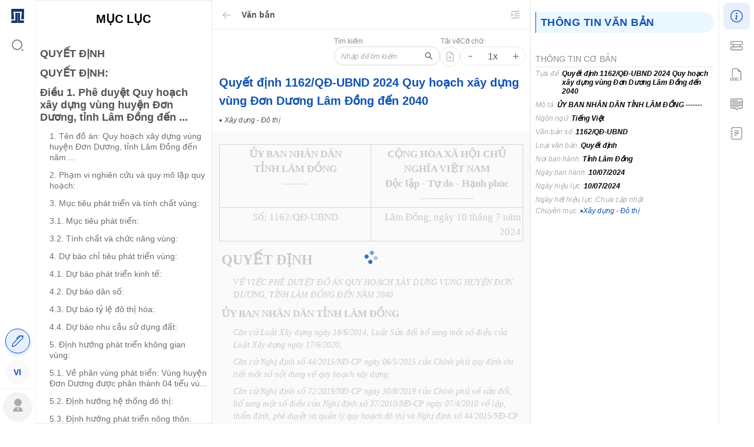

--- FILE ---
content_type: text/html; charset=UTF-8
request_url: https://nguonluat.com/docs/1162qd-ubnd-quyet-dinh-1162qd-ubnd-2024-quy-hoach-xay-dung-vung-don-duong-lam-dong-den-2040-1721630410?rel=info
body_size: 4844
content:
<!doctype html><html lang="vi" xmlns="https://www.w3.org/1999/xhtml"><head><meta charset="UTF-8"/>
    
        <!-- Google tag (gtag.js) -->
        <script async src="https://www.googletagmanager.com/gtag/js?id=G-R358MJZ1R8"></script>
        <script>
          window.dataLayer = window.dataLayer || [];
          function gtag(){dataLayer.push(arguments);}
          gtag('js', new Date());

          gtag('config', 'G-R358MJZ1R8');
        </script>

                    <meta content="index, follow, noodp" name="robots"/>
            <meta content="index, follow, noodp" name="googlebot"/>
            <meta content="all, index, follow" name="msnbot"/>
            <meta name="robots" content="noarchive">
            <meta name="distribution" content="Global"/>
        
        <script async
                src="https://pagead2.googlesyndication.com/pagead/js/adsbygoogle.js?client=ca-pub-6944457760732603"
                crossOrigin="anonymous"></script>
    
    <script type="application/ld+json">

    {
    "@context": "https://schema.org",
    "@graph": [
        {
            "@type": "WebSite",
            "@id": "https://nguonluat.com",
            "url": "https://nguonluat.com",
            "image": [
                "https://nguonluat.com/images/nguonluat-logo.png"
            ],
            "name": "Law documents - nguonluat.com",
            "description": "Law documents - nguonluat.com."

        },
        {
            "@context": "https://schema.org",
            "@type": "Organization",
            "url": "https://nguonluat.com",
            "logo": "https://nguonluat.com/images/nguonluat-logo.png",
            "name": "Law documents - nguonluat.com",
            "image": "https://nguonluat.com/images/nguonluat-logo.png",
            "description": "Law documents - nguonluat.com."
        },
        {
            "@context": "https://schema.org",
            "@type": "WebSite",
            "url": "https://nguonluat.com",
            "potentialAction": {
                "@type": "SearchAction",
                "target": "https://nguonluat.com/?type=document&keyword={search_term_string}",
                "query-input": "required name=search_term_string"
            }
        }

    ]
    }



    </script>

    <title>Quyết định 1162/QĐ-UBND 2024 Quy hoạch xây dựng vùng Đơn Dương Lâm Đồng đến 2040</title>
    <meta name="description" content="ỦY BAN NHÂN DÂN
  TỈNH LÂM ĐỒNG
  -------" data-react-helmet="true"/>
    <meta name="keywords" content="" data-react-helmet="true"/>
    <meta name="news_keywords" content="" data-react-helmet="true"/>

    <!-- META FOR FACEBOOK -->
    <meta property="og:site_name" content="nguonluat.com"/>
    <meta property="og:url" content="https://nguonluat.com/docs/1162qd-ubnd-quyet-dinh-1162qd-ubnd-2024-quy-hoach-xay-dung-vung-don-duong-lam-dong-den-2040-1721630410" data-react-helmet="true"/>
    <meta property="og:image" content="https://nguonluat.com/images/nguonluat-logo.png" data-react-helmet="true"/>
    <meta property="og:image:width" content="600" data-react-helmet="true"/>
    <meta property="og:image:height" content="314" data-react-helmet="true"/>
    <meta property="og:title" content="Quyết định 1162/QĐ-UBND 2024 Quy hoạch xây dựng vùng Đơn Dương Lâm Đồng đến 2040" data-react-helmet="true"/>
    <meta property="og:description" content="ỦY BAN NHÂN DÂN
  TỈNH LÂM ĐỒNG
  -------" data-react-helmet="true"/>
    <meta property="og:type" content="article" data-react-helmet="true"/>
    <!-- END META FOR FACEBOOK -->

    <!-- Twitter Card -->
    <meta name="twitter:card" content="summary"/>
    <meta name="twitter:url" content="https://nguonluat.com/docs/1162qd-ubnd-quyet-dinh-1162qd-ubnd-2024-quy-hoach-xay-dung-vung-don-duong-lam-dong-den-2040-1721630410"/>
    <meta name="twitter:title" content="Quyết định 1162/QĐ-UBND 2024 Quy hoạch xây dựng vùng Đơn Dương Lâm Đồng đến 2040"/>
    <meta name="twitter:description" content="ỦY BAN NHÂN DÂN
  TỈNH LÂM ĐỒNG
  -------"/>
    <meta name="twitter:image" content="https://nguonluat.com/images/nguonluat-logo.png"/>
    <meta name="twitter:site" content="@nguonluat.com"/>
    <meta name="twitter:creator" content="@nguonluat.com"/>
    <!-- End Twitter Card -->

    <meta name="google-site-verification" content="ebnFT-YNXNpJYnjAt8DEKZIPi5aoKj_ME3zePpwcbBg"/>

            <meta content="2024-07-10T00:00:00+00:00" itemprop="datePublished" name="pubdate"/>
        <meta content="2024-07-10T00:00:00+00:00" itemprop="dateCreated"/>
        <meta name="dc.created" content="2024-07-10T00:00:00+00:00"/>
        
    <meta name="AUTHOR" content="Nguồn Luật">
    <meta name="COPYRIGHT" content="Nguồn Luật">

            <link href="https://nguonluat.com/docs/1162qd-ubnd-quyet-dinh-1162qd-ubnd-2024-quy-hoach-xay-dung-vung-don-duong-lam-dong-den-2040-1721630410" hreflang="x-default" rel="alternate" data-react-helmet="true">
                        <meta http-equiv="content-language" content="vi" data-react-helmet="true">
    
<meta content="vi" http-equiv="content-language"/><meta content="text/html; charset=utf-8" http-equiv="content-type"/><link href="/favicon.png" rel="shortcut icon"/><meta content="initial-scale=1,width=device-width,minimum-scale=1,maximum-scale=1,viewport-fit=cover,user-scalable=no,minimal-ui" name="viewport"/><meta content="#1253b2" name="theme-color"/><link href="/manifest.json" rel="manifest"/><meta content="yes" name="mobile-web-app-capable"/><meta content="yes" name="apple-mobile-web-app-capable"/><link href="/favicon.png" rel="apple-touch-icon"/><meta content="Nguồn Luật" name="author"/><meta content="Copyright (c) 2022 Nguồn Luật" name="copyright"/><link href="/static/css/5.210d7734.chunk.css" rel="stylesheet"><link href="/static/css/main.26263f25.chunk.css" rel="stylesheet"></head><body>
    
    
<noscript>You need to enable JavaScript to run this app.</noscript><div id="root"><style>#root{position:relative;height:100%}.profile-main-loader{margin:auto;display:flex;align-items:center;justify-content:center;height:100vh;z-index:9000!important}.profile-main-loader .loader{width:100px;height:100px}#bars6{display:block;position:absolute;top:50%;left:50%;height:50px;width:50px;margin:-25px 0 0 -25px}#bars6 span{position:absolute;display:block;bottom:10px;width:9px;height:5px;border-radius:999px;background:rgba(0,0,0,.2);-webkit-animation:bars6 1.5s infinite ease-in-out;animation:bars6 1.5s infinite ease-in-out}#bars6 span:nth-child(2){left:11px;-webkit-animation-delay:.2s;animation-delay:.2s}#bars6 span:nth-child(3){left:22px;-webkit-animation-delay:.4s;animation-delay:.4s}#bars6 span:nth-child(4){left:33px;-webkit-animation-delay:.6s;animation-delay:.6s}#bars6 span:nth-child(5){left:44px;-webkit-animation-delay:.8s;animation-delay:.8s}@keyframes  bars6{0%{height:5px;-webkit-transform:translateY(0);transform:translateY(0);-webkit-transform:translateY(0);transform:translateY(0);background:rgba(0,0,0,.2)}25%{height:30px;-webkit-transform:translateY(15px);transform:translateY(15px);-webkit-transform:translateY(15px);transform:translateY(15px);background:#1253b2}50%{height:5px;-webkit-transform:translateY(0);transform:translateY(0);-webkit-transform:translateY(0);transform:translateY(0);background:rgba(0,0,0,.2)}100%{height:5px;-webkit-transform:translateY(0);transform:translateY(0);-webkit-transform:translateY(0);transform:translateY(0);background:rgba(0,0,0,.2)}}@-webkit-keyframes bars6{0%{height:5px;-webkit-transform:translateY(0);transform:translateY(0);background:rgba(0,0,0,.2)}25%{height:30px;-webkit-transform:translateY(15px);transform:translateY(15px);background:#1253b2}50%{height:5px;-webkit-transform:translateY(0);transform:translateY(0);background:rgba(0,0,0,.2)}100%{height:5px;-webkit-transform:translateY(0);transform:translateY(0);background:rgba(0,0,0,.2)}}</style><div class="profile-main-loader"><div class="loader"><div id="bars6"><span></span> <span></span> <span></span> <span></span> <span></span></div></div></div></div><script>!function(e){function c(c){for(var d,t,n=c[0],o=c[1],u=c[2],i=0,l=[];i<n.length;i++)t=n[i],Object.prototype.hasOwnProperty.call(a,t)&&a[t]&&l.push(a[t][0]),a[t]=0;for(d in o)Object.prototype.hasOwnProperty.call(o,d)&&(e[d]=o[d]);for(b&&b(c);l.length;)l.shift()();return r.push.apply(r,u||[]),f()}function f(){for(var e,c=0;c<r.length;c++){for(var f=r[c],d=!0,t=1;t<f.length;t++){var o=f[t];0!==a[o]&&(d=!1)}d&&(r.splice(c--,1),e=n(n.s=f[0]))}return e}var d={},t={4:0},a={4:0},r=[];function n(c){if(d[c])return d[c].exports;var f=d[c]={i:c,l:!1,exports:{}};return e[c].call(f.exports,f,f.exports,n),f.l=!0,f.exports}n.e=function(e){var c=[];t[e]?c.push(t[e]):0!==t[e]&&{0:1,1:1,6:1,9:1,10:1,11:1,16:1,18:1,19:1,28:1,29:1}[e]&&c.push(t[e]=new Promise((function(c,f){for(var d="static/css/"+({}[e]||e)+"."+{0:"f1c83979",1:"41d8fe39",2:"31d6cfe0",6:"a4eaa15c",7:"31d6cfe0",8:"31d6cfe0",9:"adfc91a2",10:"f1c83979",11:"caf108b9",12:"31d6cfe0",13:"31d6cfe0",14:"31d6cfe0",15:"31d6cfe0",16:"f1c83979",17:"31d6cfe0",18:"d498bfb3",19:"d278341d",20:"31d6cfe0",21:"31d6cfe0",22:"31d6cfe0",23:"31d6cfe0",24:"31d6cfe0",25:"31d6cfe0",26:"31d6cfe0",27:"31d6cfe0",28:"de05726c",29:"2e74bb64",30:"31d6cfe0",31:"31d6cfe0",32:"31d6cfe0",33:"31d6cfe0",34:"31d6cfe0",35:"31d6cfe0",36:"31d6cfe0",37:"31d6cfe0",38:"31d6cfe0",39:"31d6cfe0",40:"31d6cfe0",41:"31d6cfe0",42:"31d6cfe0",43:"31d6cfe0",44:"31d6cfe0",45:"31d6cfe0",46:"31d6cfe0",47:"31d6cfe0",48:"31d6cfe0",49:"31d6cfe0",50:"31d6cfe0",51:"31d6cfe0",52:"31d6cfe0",53:"31d6cfe0",54:"31d6cfe0",55:"31d6cfe0",56:"31d6cfe0",57:"31d6cfe0",58:"31d6cfe0",59:"31d6cfe0",60:"31d6cfe0",61:"31d6cfe0",62:"31d6cfe0",63:"31d6cfe0",64:"31d6cfe0",65:"31d6cfe0",66:"31d6cfe0",67:"31d6cfe0",68:"31d6cfe0",69:"31d6cfe0",70:"31d6cfe0",71:"31d6cfe0",72:"31d6cfe0",73:"31d6cfe0",74:"31d6cfe0",75:"31d6cfe0",76:"31d6cfe0",77:"31d6cfe0",78:"31d6cfe0",79:"31d6cfe0",80:"31d6cfe0",81:"31d6cfe0",82:"31d6cfe0",83:"31d6cfe0",84:"31d6cfe0",85:"31d6cfe0",86:"31d6cfe0",87:"31d6cfe0",88:"31d6cfe0",89:"31d6cfe0",90:"31d6cfe0",91:"31d6cfe0"}[e]+".chunk.css",a=n.p+d,r=document.getElementsByTagName("link"),o=0;o<r.length;o++){var u=(b=r[o]).getAttribute("data-href")||b.getAttribute("href");if("stylesheet"===b.rel&&(u===d||u===a))return c()}var i=document.getElementsByTagName("style");for(o=0;o<i.length;o++){var b;if((u=(b=i[o]).getAttribute("data-href"))===d||u===a)return c()}var l=document.createElement("link");l.rel="stylesheet",l.type="text/css",l.onload=c,l.onerror=function(c){var d=c&&c.target&&c.target.src||a,r=new Error("Loading CSS chunk "+e+" failed.\n("+d+")");r.code="CSS_CHUNK_LOAD_FAILED",r.request=d,delete t[e],l.parentNode.removeChild(l),f(r)},l.href=a,document.getElementsByTagName("head")[0].appendChild(l)})).then((function(){t[e]=0})));var f=a[e];if(0!==f)if(f)c.push(f[2]);else{var d=new Promise((function(c,d){f=a[e]=[c,d]}));c.push(f[2]=d);var r,o=document.createElement("script");o.charset="utf-8",o.timeout=120,n.nc&&o.setAttribute("nonce",n.nc),o.src=function(e){return n.p+"static/js/"+({}[e]||e)+"."+{0:"a7608ef0",1:"9b349afa",2:"8170a01b",6:"9426c3c6",7:"b0a1ecf7",8:"f554aa57",9:"7735219c",10:"a7a5c09d",11:"7ae1c70b",12:"1a49e98c",13:"478a17a2",14:"bc8fefb9",15:"6ebb8b82",16:"7273df1e",17:"ac5791b2",18:"7f096625",19:"81da1ecf",20:"1155ab88",21:"33de8017",22:"149e285c",23:"c9b275a1",24:"4c7dc445",25:"adbe8e88",26:"10942f11",27:"28f9ec6b",28:"61555065",29:"ca9a9bd4",30:"140adc7f",31:"6d5d2d32",32:"7caca23e",33:"4be02dc4",34:"591f30a5",35:"1c56bd61",36:"1c984cdc",37:"a3ff3470",38:"acd9d317",39:"29df5357",40:"e95c711e",41:"17215a6e",42:"ace57a3b",43:"51f02bdf",44:"bde84713",45:"6e5815ab",46:"6d51756c",47:"89473644",48:"e270531c",49:"58a41388",50:"906028f5",51:"d77330ea",52:"fd42790c",53:"80babef9",54:"86fdf8a8",55:"2cb74549",56:"7054765e",57:"b5a31832",58:"733f8e8c",59:"9c2ce3ef",60:"ff6f74c3",61:"62a2e074",62:"06274cc9",63:"3d5060db",64:"6e7bb01c",65:"5da275aa",66:"7a0ad65b",67:"ab17cbab",68:"bc55210d",69:"93bf0dee",70:"2559828b",71:"538ea2de",72:"79411ec7",73:"0f643211",74:"21c545df",75:"87f835d6",76:"8dd1e41f",77:"9d8f290d",78:"776f029e",79:"05386a65",80:"2fe7b6f7",81:"50249e8b",82:"36e18b18",83:"0e02ddd5",84:"245413e2",85:"eeb8e4a3",86:"5b1a72be",87:"69e0400b",88:"aa1bdaa4",89:"163819a8",90:"4701ca73",91:"a6aa2022"}[e]+".chunk.js"}(e);var u=new Error;r=function(c){o.onerror=o.onload=null,clearTimeout(i);var f=a[e];if(0!==f){if(f){var d=c&&("load"===c.type?"missing":c.type),t=c&&c.target&&c.target.src;u.message="Loading chunk "+e+" failed.\n("+d+": "+t+")",u.name="ChunkLoadError",u.type=d,u.request=t,f[1](u)}a[e]=void 0}};var i=setTimeout((function(){r({type:"timeout",target:o})}),12e4);o.onerror=o.onload=r,document.head.appendChild(o)}return Promise.all(c)},n.m=e,n.c=d,n.d=function(e,c,f){n.o(e,c)||Object.defineProperty(e,c,{enumerable:!0,get:f})},n.r=function(e){"undefined"!=typeof Symbol&&Symbol.toStringTag&&Object.defineProperty(e,Symbol.toStringTag,{value:"Module"}),Object.defineProperty(e,"__esModule",{value:!0})},n.t=function(e,c){if(1&c&&(e=n(e)),8&c)return e;if(4&c&&"object"==typeof e&&e&&e.__esModule)return e;var f=Object.create(null);if(n.r(f),Object.defineProperty(f,"default",{enumerable:!0,value:e}),2&c&&"string"!=typeof e)for(var d in e)n.d(f,d,function(c){return e[c]}.bind(null,d));return f},n.n=function(e){var c=e&&e.__esModule?function(){return e.default}:function(){return e};return n.d(c,"a",c),c},n.o=function(e,c){return Object.prototype.hasOwnProperty.call(e,c)},n.p="/",n.oe=function(e){throw console.error(e),e};var o=this.webpackJsonpnguonluat=this.webpackJsonpnguonluat||[],u=o.push.bind(o);o.push=c,o=o.slice();for(var i=0;i<o.length;i++)c(o[i]);var b=u;f()}([])</script><script src="/static/js/5.08fe6a73.chunk.js"></script><script src="/static/js/main.8aa62da5.chunk.js"></script></body></html>

--- FILE ---
content_type: text/html; charset=utf-8
request_url: https://www.google.com/recaptcha/api2/aframe
body_size: 268
content:
<!DOCTYPE HTML><html><head><meta http-equiv="content-type" content="text/html; charset=UTF-8"></head><body><script nonce="CvxhzYYJeYvLDyf4vsJ4wQ">/** Anti-fraud and anti-abuse applications only. See google.com/recaptcha */ try{var clients={'sodar':'https://pagead2.googlesyndication.com/pagead/sodar?'};window.addEventListener("message",function(a){try{if(a.source===window.parent){var b=JSON.parse(a.data);var c=clients[b['id']];if(c){var d=document.createElement('img');d.src=c+b['params']+'&rc='+(localStorage.getItem("rc::a")?sessionStorage.getItem("rc::b"):"");window.document.body.appendChild(d);sessionStorage.setItem("rc::e",parseInt(sessionStorage.getItem("rc::e")||0)+1);localStorage.setItem("rc::h",'1768970155749');}}}catch(b){}});window.parent.postMessage("_grecaptcha_ready", "*");}catch(b){}</script></body></html>